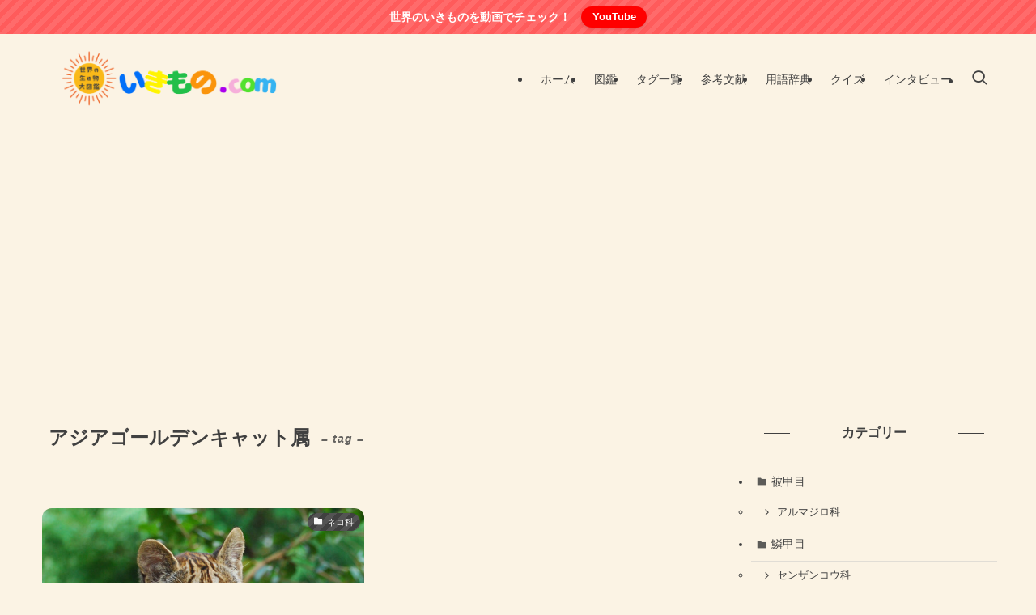

--- FILE ---
content_type: application/javascript; charset=utf-8;
request_url: https://dalc.valuecommerce.com/app3?p=888392825&_s=https%3A%2F%2Fikimonopedia.com%2Ftag%2Fcatopuma%2F&_b=aXsrKAACv2oS4SCTCooERAqKC5aQ-w&vf=iVBORw0KGgoAAAANSUhEUgAAAAMAAAADCAYAAABWKLW%2FAAAAMElEQVQYV2NkFGP4n5GqzXCg9T4DIxef0P%2FrQo0MmllFDIy7ubr%2Be59bwuCpcYkBAPHmDRx4X0DTAAAAAElFTkSuQmCC
body_size: 567
content:
vc_linkswitch_callback({"t":"697b2b29","r":"aXsrKQAMQtgS4SCTCooERAqKC5ZkMQ","ub":"aXsrKQAKCg4S4SCTCooFuwqKBtguTw%3D%3D","vcid":"0tAKp4V7IR_4NUELOvcK7s7OlDsr0LjndswgJl7_BQpA7RiUFBV27w","vcpub":"0.803544","l":4,"shopping.yahoo.co.jp":{"a":"2826703","m":"2201292","g":"7e25f41a8a"},"p":888392825,"paypaymall.yahoo.co.jp":{"a":"2826703","m":"2201292","g":"7e25f41a8a"},"s":3495324,"approach.yahoo.co.jp":{"a":"2826703","m":"2201292","g":"7e25f41a8a"},"paypaystep.yahoo.co.jp":{"a":"2826703","m":"2201292","g":"7e25f41a8a"},"mini-shopping.yahoo.co.jp":{"a":"2826703","m":"2201292","g":"7e25f41a8a"},"shopping.geocities.jp":{"a":"2826703","m":"2201292","g":"7e25f41a8a"}})

--- FILE ---
content_type: application/javascript; charset=utf-8;
request_url: https://dalc.valuecommerce.com/app3?p=888392825&_s=https%3A%2F%2Fikimonopedia.com%2Ftag%2Fcatopuma%2F&vf=iVBORw0KGgoAAAANSUhEUgAAAAMAAAADCAYAAABWKLW%2FAAAAMElEQVQYV2NkFGP4n5GqzbCv9RYDo%2FUtof%2FL3BoZNLPyGRg3cnX9Dz33juGuRgcDAAxEDqarxm7WAAAAAElFTkSuQmCC
body_size: 704
content:
vc_linkswitch_callback({"t":"697b2b28","r":"aXsrKAACv2oS4SCTCooERAqKC5aQ-w","ub":"aXsrJwAFO9oS4SCTCooCsQqKBth44w%3D%3D","vcid":"rHMCFvcrJn3DL6qu4fU--4ECS1Us3KrMZ2QQQ5fHoDQsc4EvNJt43g","vcpub":"0.180074","mini-shopping.yahoo.co.jp":{"a":"2826703","m":"2201292","g":"ffdb9f2a8a"},"shopping.geocities.jp":{"a":"2826703","m":"2201292","g":"ffdb9f2a8a"},"l":4,"shopping.yahoo.co.jp":{"a":"2826703","m":"2201292","g":"ffdb9f2a8a"},"p":888392825,"paypaymall.yahoo.co.jp":{"a":"2826703","m":"2201292","g":"ffdb9f2a8a"},"s":3495324,"approach.yahoo.co.jp":{"a":"2826703","m":"2201292","g":"ffdb9f2a8a"},"paypaystep.yahoo.co.jp":{"a":"2826703","m":"2201292","g":"ffdb9f2a8a"}})